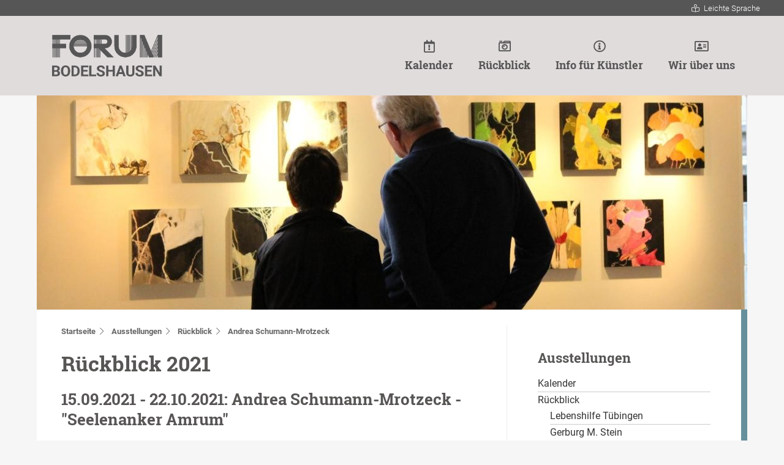

--- FILE ---
content_type: text/html;charset=UTF-8
request_url: https://www.forum-bodelshausen.de/andrea+schumann-mrotzeck
body_size: 7157
content:
<!DOCTYPE HTML>
<html lang="de" dir="ltr">
<head>
<meta charset="UTF-8">
<meta name="viewport" content="width=device-width, initial-scale=1.0">
<meta name="generator" content="dvv-Mastertemplates 24.2.0.1-RELEASE">
<meta name="og:title" content="Andrea Schumann-Mrotzeck">
<meta name="og:image" content="https://www.forum-bodelshausen.de/site/Bodelshausen-Forum/get/documents_E-614112303/bodelshausen/Bodelshausen_Forum_Objekte/Ausstellungen%20Archiv/2021/2021-09-15%20Andrea%20Schumann-Mrotzeck/20210402_193537.jpg">
<meta name="og:image:alt" content="20210402_193537">
<meta name="og:type" content="website">
<meta name="og:locale" content="de">
<meta name="og:url" content="http://www.forum-bodelshausen.de/andrea+schumann-mrotzeck">
<meta name="robots" content="index, follow">
<meta name="google-site-verification" content="f5Pp0HfQLChtP2Axo4ypsfgGVuNEIWlKtkvTAtBmuj8">
<title>Andrea Schumann-Mrotzeck - FORUM Bodelshausen</title>
<link rel="shortcut icon" href="/site/Bodelshausen-Forum/resourceCached/24.2.0/img/favicon.ico">
<link rel='apple-touch-icon' sizes='57x57' href='/site/Bodelshausen-Forum/resourceCached/24.2.0/img/favicon/apple-icon-57x57.png'>
<link rel='apple-touch-icon' sizes='60x60' href='/site/Bodelshausen-Forum/resourceCached/24.2.0/img/favicon/apple-icon-60x60.png'>
<link rel='apple-touch-icon' sizes='72x72' href='/site/Bodelshausen-Forum/resourceCached/24.2.0/img/favicon/apple-icon-72x72.png'>
<link rel='apple-touch-icon' sizes='76x76' href='/site/Bodelshausen-Forum/resourceCached/24.2.0/img/favicon/apple-icon-76x76.png'>
<link rel='apple-touch-icon' sizes='114x114' href='/site/Bodelshausen-Forum/resourceCached/24.2.0/img/favicon/apple-icon-114x114.png'>
<link rel='apple-touch-icon' sizes='120x120' href='/site/Bodelshausen-Forum/resourceCached/24.2.0/img/favicon/apple-icon-120x120.png'>
<link rel='apple-touch-icon' sizes='144x144' href='/site/Bodelshausen-Forum/resourceCached/24.2.0/img/favicon/apple-icon-144x144.png'>
<link rel='apple-touch-icon' sizes='152x152' href='/site/Bodelshausen-Forum/resourceCached/24.2.0/img/favicon/apple-icon-152x152.png'>
<link rel='apple-touch-icon' sizes='180x180' href='/site/Bodelshausen-Forum/resourceCached/24.2.0/img/favicon/apple-icon-180x180.png'>
<link rel='icon' type='image/png' sizes='192x192' href='/site/Bodelshausen-Forum/resourceCached/24.2.0/img/favicon/android-icon-192x192.png'>
<link rel='icon' type='image/png' sizes='32x32' href='/site/Bodelshausen-Forum/resourceCached/24.2.0/img/favicon/favicon-32x32.png'>
<link rel='icon' type='image/png' sizes='96x96' href='/site/Bodelshausen-Forum/resourceCached/24.2.0/img/favicon/favicon-96x96.png'>
<link rel='icon' type='image/png' sizes='16x16' href='/site/Bodelshausen-Forum/resourceCached/24.2.0/img/favicon/favicon-16x16.png'>
<link rel='manifest' href='/site/Bodelshausen-Forum/resourceCached/24.2.0/img/favicon/manifest.json'>
<link href="/common/js/jQuery/external/lightbox/dvv-lightbox-min.css" rel="stylesheet" type="text/css">
<script src="https://www.forum-bodelshausen.de/ccm19os/os19ccm/public/index.php/app.js?apiKey=a417a090979c4a165847002e20ff4cb486feba86b45ffd76&amp;domain=b472367" referrerpolicy="origin"></script>
<script src="/common/js/jQuery/3.6.4/jquery.min.js"></script>
<script src="/common/js/jQuery/external/hoverIntent/jquery.hoverIntent.min.js"></script>
<script src="/common/js/jQuery/external/touchwipe/jquery.touchwipe.min.js"></script>
<script src="/common/js/jQuery/external/superfish/js/superfish.min.js"></script>
<script src="/common/js/jQuery/external/lightbox/dvv-lightbox-min.js"></script>
<script src="/site/Bodelshausen-Forum/resourceCached/24.2.0/mergedScript_de.js"></script>
<script>
jQuery.noConflict();
jQuery(function($) {$("a[data-lightboxgroup^='lightbox']").lightBox();});jQuery.extend(jQuery.fn.lightBox.defaults, {imageBtnPrev: "/site/Bodelshausen-Forum/resourceCached/24.2.0/img/apps/prev.png", imageBtnNext: "/site/Bodelshausen-Forum/resourceCached/24.2.0/img/apps/next.png", imageBtnClose: "/site/Bodelshausen-Forum/resourceCached/24.2.0/img/apps/close.png", maxHeight: "viewport", maxWidth: "viewport"});
</script>
<link href="/site/Bodelshausen-Forum/resourceCached/24.2.0/css/style.css" rel="stylesheet" type="text/css">
<link href="/site/Bodelshausen-Forum/resourceCached/24.2.0/css/support.css" rel="stylesheet" type="text/css">
<link href="/site/Bodelshausen-Forum/resourceCached/24.2.0/css/vendors/mmenu/mmenu.css" rel="stylesheet" type="text/css">
</head>

<body id="node19154078" class="knot_16266358 body_node  Andrea Schumann-Mrotzeck">

        <div id="mm-wrap">

        <div class="l-quick-header">


                    <!-- top-custom.vm start -->
<a role="button" class="mburger mburger--collapse" id="mburger" href="#mobileNav" aria-haspopup="true" aria-expanded="false" aria-controls="mobileNav" aria-label="Navigation">
  <b></b>
  <b></b>
  <b></b>
  <span style="display:none;">Menu</span>
</a>
<header class="l-header" id="js-header">
    <div class="l-header__top-menu">
        <a class="leichtesprache" href="/startseite/leichte+sprache" target="_self">Leichte Sprache</a>
        <div class="contrast-switcher">
     </div><!-- endcontrast-switcher -->
  </div><!-- l-header__top-menu -->
    <div class="l-header__top">
    <div class="l-header__wrapper">
      <div class="l-header__main">

                <div class="l-header__logo">
          <a title="Zur Startseite" href="/startseite">
            <img src="/site/Bodelshausen-Forum/resourceCached/24.2.0/img/logo_mB.png" alt="Startseite">
          </a>
        </div><!-- l-header__logo -->
    <div class="l-header__navigation">
    <div class="l-header__wrapper">
      <div class="l-header__main-navigation">
        <nav id="nav">
          <a id="navigation"></a>
          <div class="main-menu" id="main-menu">
                              <div class="flyerNav" id="my-menu"><ul class="sf-menu sf-arrows nav_16266358 ebene1">
 <li class="nav_16320855 ebene1 child_1"><a href="/startseite/ausstellungen/kalender">Kalender</a></li>
 <li class="nav_16888799 ebene1 hasChild currentParent child_2"><a href="/16888799">Rückblick</a>
  <ul class="nav_16888799 ebene2">
   <li class="nav_21153798 ebene2 child_1"><a href="/lebenshilfe+tuebingen">Lebenshilfe Tübingen </a></li>
   <li class="nav_21153916 ebene2 child_2"><a href="/gerburg+m_+stein">Gerburg M. Stein </a></li>
   <li class="nav_20715382 ebene2 child_3"><a href="/martin+hauser+und+felix+mueller">Martin Hauser und Felix Müller</a></li>
   <li class="nav_19828634 ebene2 child_4"><a href="/marlene+neumann">Marlene Neumann</a></li>
   <li class="nav_20162947 ebene2 child_5"><a href="/minja+lee-glaesser">Minja Lee-Glässer</a></li>
   <li class="nav_19626151 ebene2 child_6"><a href="/ingrid+moehrle">Ingrid Möhrle</a></li>
   <li class="nav_19626115 ebene2 child_7"><a href="/susanne+dohm-sauter">Susanne Dohm-Sauter</a></li>
   <li class="nav_19154078 ebene2 current child_8"><a aria-current="page" class="active" href="/andrea+schumann-mrotzeck">Andrea Schumann-Mrotzeck</a></li>
   <li class="nav_19154064 ebene2 child_9"><a href="/fotoclub+zollernalb">Fotoclub Zollernalb</a></li>
   <li class="nav_18516483 ebene2 child_10"><a href="/gustav+nill">Gustav Nill</a></li>
   <li class="nav_17938484 ebene2 child_11"><a href="/karl+heise">Karl Heise</a></li>
   <li class="nav_17403581 ebene2 child_12"><a href="/wilhelm+f_+gugel">Wilhelm F. Gugel</a></li>
   <li class="nav_17375478 ebene2 child_13"><a href="/illustrationen+karsten+teich">Illustrationen Karsten Teich</a></li>
   <li class="nav_17110169 ebene2 child_14"><a href="/imed+ben+tahar">Imed Ben Tahar</a></li>
   <li class="nav_17110055 ebene2 child_15"><a href="/fotofreunde+ofterdingen">Fotofreunde Ofterdingen</a></li>
   <li class="nav_16888833 ebene2 child_16"><a href="/stefanie+bahlinger">Stefanie Bahlinger</a></li>
   <li class="nav_16912762 ebene2 child_17"><a href="/jan+von+holleben">Jan von Holleben</a></li>
   <li class="nav_16912869 ebene2 child_18"><a href="/berthold+maier">Berthold Maier</a></li>
   <li class="nav_16913003 ebene2 child_19"><a href="/biggi+besemer">Biggi Besemer</a></li>
   <li class="nav_16913049 ebene2 child_20"><a href="/sandra+dieter">Sandra Dieter</a></li>
   <li class="nav_16913102 ebene2 child_21"><a href="/guenther+bayerl">Günther Bayerl</a></li>
   <li class="nav_16913284 ebene2 child_22"><a href="/150+jahre+zollernbahn">150 Jahre Zollernbahn</a></li>
  </ul></li>
 <li class="nav_16806160 ebene1 child_3"><a href="/startseite/ausstellungen/info+fuer+kuenstler">Info für Künstler</a></li>
 <li class="nav_16939203 ebene1 hasChild child_4"><a href="/16939203">Wir über uns</a>
  <ul class="nav_16939203 ebene2">
   <li class="nav_17367818 ebene2 child_23"><a href="/16248582_16266358_16939203_17367818">Team der Bücherei</a></li>
   <li class="nav_16935810 ebene2 child_2"><a href="/16248582_16266358_16939203_16935810">Ehrenamtliche der Bücherei</a></li>
   <li class="nav_16935819 ebene2 child_3"><a href="/16248582_16266358_16939203_16935819">Arbeitskreis Kultur</a></li>
  </ul></li>
</ul></div>
          </div><!--end main-menu -->
          <!--end my-menu -->
        </nav>
      </div><!--end l-header__main-navigation -->
    </div><!--end l-header__wrapper -->
  </div><!--end l-header__navigation -->
      </div><!--end l-header__main -->
    </div><!--end l-header__wrapper -->
  </div><!--end l-header__top -->
 </header>
<!-- top-custom.vm end -->        </div><!-- end l-quick-header -->
						<!-- main-custom.vm start -->
                <div class="l-page__hero">
                        <a id="anker16888802"></a><div class="composedcontent-preset_module block_16888802 Header-Bild" id="cc_16888802"><figure class="basecontent-external-image image resized resizedW1160 resizedH350" id="anker16888803"><div class='image-inner' id='img_16888803'><img alt="Blick auf die Galerie" src="/site/Bodelshausen-Forum/data/16888799/resize/1-2017-05-12%20Ausstellung.jpg?f=%2Fsite%2FBodelshausen-Forum%2Fget%2Fparams_E-2051595738%2F16888803%2F1-2017-05-12%2520Ausstellung.jpg&amp;w=1160&amp;h=350&amp;m=C" title="Blick auf die Galerie"></div></figure>
</div>
                    </div>
        <main class="l-site">
            <div class="l-site__wrapper">

                                <div class="l-site__content">
                    <div class="l-site__title">


                                            </div>
                    <div class="l-site__main ym-clearfix" id="main" role="main">
                                                <div class="content-header"></div>
                                                <div class="c-breadcrumb wayhome noprint">
                             <span class="wayhome">
<span class="nav_16248582"><a href="/startseite">Startseite</a></span>
&nbsp;<span class="nav_16266358"><a href="/startseite/ausstellungen">Ausstellungen</a></span>
&nbsp;<span class="nav_16888799"><a href="/16888799">R&uuml;ckblick</a></span>
&nbsp;<span class="nav_19154078 current"><a aria-current="page" class="active" href="/andrea+schumann-mrotzeck">Andrea Schumann-Mrotzeck</a></span>
</span>

                        </div>
                        <!-- content-custom.vm start -->
<!-- content-inner.vm start -->
<a id="pageTop"></a>
<div class="main-content">
  <section class="l-content" id="content">
    <a id="anker19154082"></a><article class="composedcontent-preset_standardseite block_19154082" id="cc_19154082">
  <h1 class="basecontent-headline" id="anker19154083">Rückblick 2021</h1>

  <h2 class="basecontent-sub-heading" id="anker19154084">15.09.2021 - 22.10.2021: Andrea Schumann-Mrotzeck - &quot;Seelenanker Amrum&quot;</h2>

  <p class="basecontent-line-break-text" id="anker19154086">Die Hechinger Hobbyfotografin Andrea Schumann-Mrotzeck stellte Fotografien in der Bücherei im FORUM aus. Mit ihrer Fotografie möchte sie die Menschen zu einem Perspektivenwechsel inspirieren und das Unscheinbare hervorheben. Sie möchte die Betrachtenden dazu animieren, einmal im Augenblick zu verharren und sich vom Alltag loszulösen. Die Nordseeinsel Amrum nimmt einen besonderen Stellenwert ein. Mindestens einmal im Jahr macht die Hobbyfotografin dort mit ihrer Familie Urlaub und hält die atemberaubende Schönheit der nordischen Insel fest.</p>
<div class="composedcontent-image-gallery imageGallery gallery2cols" id="anker19154103">
  <div class="composedcontent-image-gallery__images">
    <div class="galleryImage">
      <figure class="basecontent-external-image image resized resizedW350 resizedH233" id="anker19154060"><div class='image-inner' id='img_19154060'><a data-caption="caption_19154060" data-lightboxgroup="lightbox[19154103]" href="/site/Bodelshausen-Forum/get/documents_E-614112303/bodelshausen/Bodelshausen_Forum_Objekte/Ausstellungen%20Archiv/2021/2021-09-15%20Andrea%20Schumann-Mrotzeck/20210402_193537.jpg" title="Original-Bild anzeigen"><img alt="20210402_193537" src="/site/Bodelshausen-Forum/data/19154078/resize/20210402_193537.jpg?f=%2Fsite%2FBodelshausen-Forum%2Fget%2Fdocuments_E-614112303%2Fbodelshausen%2FBodelshausen_Forum_Objekte%2FAusstellungen%2520Archiv%2F2021%2F2021-09-15%2520Andrea%2520Schumann-Mrotzeck%2F20210402_193537.jpg&amp;w=350&amp;h=233&amp;m=C"><span class="zoomIcon"></span></a></div></figure>
    </div>
    <div class="galleryImage">
      <figure class="basecontent-external-image image resized resizedW350 resizedH233" id="anker19154062"><div class='image-inner' id='img_19154062'><a data-caption="caption_19154062" data-lightboxgroup="lightbox[19154103]" href="/site/Bodelshausen-Forum/get/documents_E-1908337017/bodelshausen/Bodelshausen_Forum_Objekte/Ausstellungen%20Archiv/2021/2021-09-15%20Andrea%20Schumann-Mrotzeck/IMG_20170728_195821.jpg" title="Original-Bild anzeigen"><img alt="" src="/site/Bodelshausen-Forum/data/19154078/resize/IMG_20170728_195821.jpg?f=%2Fsite%2FBodelshausen-Forum%2Fget%2Fdocuments_E-1908337017%2Fbodelshausen%2FBodelshausen_Forum_Objekte%2FAusstellungen%2520Archiv%2F2021%2F2021-09-15%2520Andrea%2520Schumann-Mrotzeck%2FIMG_20170728_195821.jpg&amp;w=350&amp;h=233&amp;m=C"><span class="zoomIcon"></span></a></div></figure>
    </div>
    <div class="galleryImage">
      <figure class="basecontent-external-image image resized resizedW350 resizedH233" id="anker19154061"><div class='image-inner' id='img_19154061'><a data-caption="caption_19154061" data-lightboxgroup="lightbox[19154103]" href="/site/Bodelshausen-Forum/get/documents_E1983349534/bodelshausen/Bodelshausen_Forum_Objekte/Ausstellungen%20Archiv/2021/2021-09-15%20Andrea%20Schumann-Mrotzeck/IMG_20170807_165102.jpg" title="Original-Bild anzeigen"><img alt="" src="/site/Bodelshausen-Forum/data/19154078/resize/IMG_20170807_165102.jpg?f=%2Fsite%2FBodelshausen-Forum%2Fget%2Fdocuments_E1983349534%2Fbodelshausen%2FBodelshausen_Forum_Objekte%2FAusstellungen%2520Archiv%2F2021%2F2021-09-15%2520Andrea%2520Schumann-Mrotzeck%2FIMG_20170807_165102.jpg&amp;w=350&amp;h=233&amp;m=C"><span class="zoomIcon"></span></a></div></figure>
    </div>
  </div>
</div>
</article>
    <div class="clear"><br></div>
      </section>
</div>
<!-- content-inner.vm end -->
<!-- content-custom.vm end -->
                    </div>
                </div>
                <div class="l-site__sidebar">

                    <div class="sidebar-inner">
                    	 <nav class="sidebar_nav">
                    	 	<h2>
                    		Ausstellungen</h2>
                        <ul class="ym-vlist nav_16266358 ebene2">
 <li class="nav_16320855 ebene2 child_1"><a href="/startseite/ausstellungen/kalender">Kalender</a></li>
 <li class="nav_16888799 ebene2 hasChild currentParent child_2"><a href="/16888799">Rückblick</a>
  <ul class="nav_16888799 ebene3">
   <li class="nav_21153798 ebene3 child_1"><a href="/lebenshilfe+tuebingen">Lebenshilfe Tübingen </a></li>
   <li class="nav_21153916 ebene3 child_2"><a href="/gerburg+m_+stein">Gerburg M. Stein </a></li>
   <li class="nav_20715382 ebene3 child_3"><a href="/martin+hauser+und+felix+mueller">Martin Hauser und Felix Müller</a></li>
   <li class="nav_19828634 ebene3 child_4"><a href="/marlene+neumann">Marlene Neumann</a></li>
   <li class="nav_20162947 ebene3 child_5"><a href="/minja+lee-glaesser">Minja Lee-Glässer</a></li>
   <li class="nav_19626151 ebene3 child_6"><a href="/ingrid+moehrle">Ingrid Möhrle</a></li>
   <li class="nav_19626115 ebene3 child_7"><a href="/susanne+dohm-sauter">Susanne Dohm-Sauter</a></li>
   <li class="nav_19154078 ebene3 current child_8"><a aria-current="page" class="active" href="/andrea+schumann-mrotzeck">Andrea Schumann-Mrotzeck</a></li>
   <li class="nav_19154064 ebene3 child_9"><a href="/fotoclub+zollernalb">Fotoclub Zollernalb</a></li>
   <li class="nav_18516483 ebene3 child_10"><a href="/gustav+nill">Gustav Nill</a></li>
   <li class="nav_17938484 ebene3 child_11"><a href="/karl+heise">Karl Heise</a></li>
   <li class="nav_17403581 ebene3 child_12"><a href="/wilhelm+f_+gugel">Wilhelm F. Gugel</a></li>
   <li class="nav_17375478 ebene3 child_13"><a href="/illustrationen+karsten+teich">Illustrationen Karsten Teich</a></li>
   <li class="nav_17110169 ebene3 child_14"><a href="/imed+ben+tahar">Imed Ben Tahar</a></li>
   <li class="nav_17110055 ebene3 child_15"><a href="/fotofreunde+ofterdingen">Fotofreunde Ofterdingen</a></li>
   <li class="nav_16888833 ebene3 child_16"><a href="/stefanie+bahlinger">Stefanie Bahlinger</a></li>
   <li class="nav_16912762 ebene3 child_17"><a href="/jan+von+holleben">Jan von Holleben</a></li>
   <li class="nav_16912869 ebene3 child_18"><a href="/berthold+maier">Berthold Maier</a></li>
   <li class="nav_16913003 ebene3 child_19"><a href="/biggi+besemer">Biggi Besemer</a></li>
   <li class="nav_16913049 ebene3 child_20"><a href="/sandra+dieter">Sandra Dieter</a></li>
   <li class="nav_16913102 ebene3 child_21"><a href="/guenther+bayerl">Günther Bayerl</a></li>
   <li class="nav_16913284 ebene3 child_22"><a href="/150+jahre+zollernbahn">150 Jahre Zollernbahn</a></li>
  </ul></li>
 <li class="nav_16806160 ebene2 child_3"><a href="/startseite/ausstellungen/info+fuer+kuenstler">Info für Künstler</a></li>
 <li class="nav_16939203 ebene2 hasChild child_4"><a href="/16939203">Wir über uns</a></li>
</ul>
                        </nav>

                                        </div>
                </div>
            </div>
        </main>
<!-- main-custom.vm end -->
            <footer class="l-footer" id="footer">

          <div class="l-footer__navigation">
            <div class="l-footer__navigation-wrapper">
              <div class="basecontent-html-editor" id="anker19291570">
<div class="basecontent-list align-left">
<ul>
<li><a class="httpsLink" href="https://www.forum-bodelshausen.de/startseite/impressum">Impressum</a></li>
<li><a class="httpsLink" href="https://www.forum-bodelshausen.de/startseite/datenschutz">Datenschutz</a></li>
<li><a class="internerLink" href="/,(anker19291570)/startseite/administration/footer-inhalte#anker19291570" onclick="CCM.openWidget();return false;" rel="nofollow">Cookie Einstellungen</a></li>
<li><a class="httpsLink" href="https://www.forum-bodelshausen.de/startseite/barrierefreiheit">Barrierefreiheit</a></li>
<li><a class="httpsLink" href="https://www.forum-bodelshausen.de/site/Bodelshausen-Forum/search/16248582/index.html" rel="external noopener" title="Suche">Suche</a></li>
</ul>
</div>
</div>
            </div>
          </div><!-- end l-footer__navigation -->
          <div class="l-footer__columns">
            <div class="l-footer__column-wrapper">
              <div class="l-footer__column-row">
                <div class="column1">
                  <a title="Zur Startseite" href="/startseite">
                    <img src="/site/Bodelshausen-Forum/resourceCached/24.2.0/img/logo_footer.png" alt="Startseite">
                  </a>
                  <a title="Zur Gemeindeseite" href="https://www.bodelshausen.de">
                    <img src="/site/Bodelshausen-Forum/resourceCached/24.2.0/img/bodelshausen-wappen_solo.png" alt="Wappen Bodelshausen">
                  </a>
              </div><!-- end column1 -->
                <div class="column2">
                  <p class="basecontent-line-break-text" id="anker16268090">Bodelshausen Forum<br>Bachgasse 2<br>72411 Bodelshausen<br><br>Tel. 07471 / 708274<br><span class="align-justify"><a class="mailLink neuFensterLink" href="mailto:forum@bodelshausen.de" target="_blank">forum@bodelshausen.de</a></span><span class="align-justify"><a class="mailLink neuFensterLink" href="mailto:buecherei@bodelshausen.de" target="_blank">buecherei@bodelshausen.de</a></span></p>

                </div><!-- end column2 -->
                <div class="column3">
                  <div class="basecontent-table" id="anker16268098">
  <table class="hide-grid" id="grid_16268098">
    <tbody>
      <tr>
        <td>Montag</td>
        <td>geschlossen</td>
      </tr>
      <tr>
        <td>Dienstag</td>
        <td><span class="align-justify">10 bis 13 Uhr und</span><span class="align-justify">15 bis 18 Uhr</span></td>
      </tr>
      <tr>
        <td>Mittwoch</td>
        <td>15 bis 19 Uhr</td>
      </tr>
      <tr>
        <td>Donnerstag</td>
        <td>15 bis 18 Uhr</td>
      </tr>
      <tr>
        <td>Freitag</td>
        <td>15 bis 18 Uhr</td>
      </tr>
      <tr>
        <td>Samstag</td>
        <td><span class="align-justify">9 bis 13 Uhr</span></td>
      </tr>
    </tbody>
  </table>
</div>
                </div><!-- end column3 -->
                <div class="column4">
                    <p class="basecontent-line-break-text">&copy; 2021 Forum Bodelshausen&nbsp;<br>
                	<span class="poweredby-label"><a class="poweredby-login" href="/auth/index.html?secure=true&amp;url=%2Fandrea+schumann-mrotzeck" title="Login" aria-label="Login" aria-hidden="true">p</a>owered by <a class="poweredby-name" href="https://www.komm.one/cms" target="_blank" title="Internetseite von Komm.ONE">Komm.ONE</a></span>
                	</p>
                </div> <!-- end column4 -->
              </div><!-- end l-footer__column-row -->
            </div><!-- end l-footer__column-wrapper -->
          </div><!-- end l-footer__columns -->
      </footer><!-- end l-footer -->
  </div><!-- end mm-wrap -->
<div class="mobileNav" id="mobileNav"><ul class="mobilemenu">
 <li class="currentParent"><a href="/startseite/ausstellungen">Ausstellungen</a>
  <ul>
   <li><a href="/startseite/ausstellungen/kalender">Kalender</a></li>
   <li class="currentParent"><a href="/16888799">Rückblick</a>
    <ul>
     <li><a href="/lebenshilfe+tuebingen">Lebenshilfe Tübingen </a></li>
     <li><a href="/gerburg+m_+stein">Gerburg M. Stein </a></li>
     <li><a href="/martin+hauser+und+felix+mueller">Martin Hauser und Felix Müller</a></li>
     <li><a href="/marlene+neumann">Marlene Neumann</a></li>
     <li><a href="/minja+lee-glaesser">Minja Lee-Glässer</a></li>
     <li><a href="/ingrid+moehrle">Ingrid Möhrle</a></li>
     <li><a href="/susanne+dohm-sauter">Susanne Dohm-Sauter</a></li>
     <li class="current"><a aria-current="page" class="active" href="/andrea+schumann-mrotzeck">Andrea Schumann-Mrotzeck</a></li>
     <li><a href="/fotoclub+zollernalb">Fotoclub Zollernalb</a></li>
     <li><a href="/gustav+nill">Gustav Nill</a></li>
     <li><a href="/karl+heise">Karl Heise</a></li>
     <li><a href="/wilhelm+f_+gugel">Wilhelm F. Gugel</a></li>
     <li><a href="/illustrationen+karsten+teich">Illustrationen Karsten Teich</a></li>
     <li><a href="/imed+ben+tahar">Imed Ben Tahar</a></li>
     <li><a href="/fotofreunde+ofterdingen">Fotofreunde Ofterdingen</a></li>
     <li><a href="/stefanie+bahlinger">Stefanie Bahlinger</a></li>
     <li><a href="/jan+von+holleben">Jan von Holleben</a></li>
     <li><a href="/berthold+maier">Berthold Maier</a></li>
     <li><a href="/biggi+besemer">Biggi Besemer</a></li>
     <li><a href="/sandra+dieter">Sandra Dieter</a></li>
     <li><a href="/guenther+bayerl">Günther Bayerl</a></li>
     <li><a href="/150+jahre+zollernbahn">150 Jahre Zollernbahn</a></li>
    </ul></li>
   <li><a href="/startseite/ausstellungen/info+fuer+kuenstler">Info für Künstler</a></li>
   <li><a href="/16939203">Wir über uns</a>
    <ul>
     <li><a href="/16248582_16266358_16939203_17367818">Team der Bücherei</a></li>
     <li><a href="/16248582_16266358_16939203_16935810">Ehrenamtliche der Bücherei</a></li>
     <li><a href="/16248582_16266358_16939203_16935819">Arbeitskreis Kultur</a></li>
    </ul></li>
  </ul></li>
 <li><a href="/startseite/buecherei">Bücherei</a>
  <ul>
   <li><a href="/startseite/buecherei/medien">Medien</a>
    <ul>
     <li><a href="/startseite/buecherei/medien/mediensuche">Mediensuche</a>
      <ul>
       <li><a href="/startseite/buecherei/medien/mediensuche/web+opac">Web OPAC</a></li>
       <li><a href="/startseite/buecherei/medien/mediensuche/der+mobile+katalog">Der mobile Katalog</a></li>
       <li><a href="/startseite/buecherei/medien/mediensuche/eausleihe+neckar-alb">eAusleihe Neckar-Alb</a></li>
      </ul></li>
     <li><a href="/startseite/buecherei/medien/abteilungen">Abteilungen</a>
      <ul>
       <li><a href="/startseite/buecherei/medien/abteilungen/buecher">Bücher</a></li>
       <li><a href="/startseite/buecherei/medien/abteilungen/hoeren">Hören</a></li>
       <li><a href="/startseite/buecherei/medien/abteilungen/dvd">DVD</a></li>
       <li><a href="/startseite/buecherei/medien/abteilungen/spiele">Spiele</a></li>
       <li><a href="/startseite/buecherei/medien/abteilungen/zeitschriften">Zeitschriften</a></li>
       <li><a href="/startseite/buecherei/medien/abteilungen/cafe">Café</a></li>
       <li><a href="/startseite/buecherei/medien/abteilungen/lernen">Lernen</a></li>
       <li><a href="/startseite/buecherei/medien/abteilungen/spielecke">Spielecke</a></li>
      </ul></li>
     <li><a href="/startseite/buecherei/medien/anschaffungswunsch">Anschaffungswunsch</a></li>
     <li><a href="/startseite/buecherei/medien/neuerwerbungen">Neuerwerbungen</a>
      <ul>
       <li><a href="/startseite/buecherei/medien/neuerwerbungen/belletristik">Belletristik</a></li>
       <li><a href="/startseite/buecherei/medien/neuerwerbungen/krimis_thriller">Krimis/Thriller</a></li>
       <li><a href="/startseite/buecherei/medien/neuerwerbungen/sachbuecher">Sachbücher</a></li>
       <li><a href="/startseite/buecherei/medien/neuerwerbungen/hoerbuecher">Hörbücher</a></li>
       <li><a href="/16806402">DVD</a></li>
       <li><a href="/startseite/buecherei/medien/neuerwerbungen/spiegel-bestseller">Spiegel-Bestseller</a></li>
      </ul></li>
     <li><a href="/startseite/buecherei/medien/digitale+medien">Digitale Medien</a>
      <ul>
       <li><a href="/16320853">eAusleihe Neckar-Alb</a></li>
       <li><a href="/startseite/buecherei/medien/digitale+medien/ecircle">eCircle</a></li>
       <li><a href="/19464671">Filmfriend</a></li>
      </ul></li>
     <li><a href="/startseite/buecherei/medien/buchempfehlungen">Buchempfehlungen</a></li>
    </ul></li>
   <li><a href="/16321050">Veranstaltungen</a>
    <ul>
     <li><a href="/lesegaerten">Lesegärten</a></li>
     <li><a href="/16849468">HEISS AUF LESEN</a></li>
     <li><a href="/frederick+tag">Frederick Tag</a></li>
     <li><a href="/16920234">Vorlesewettbewerb</a></li>
    </ul></li>
   <li><a href="/startseite/buecherei/service">Service</a>
    <ul>
     <li><a href="/startseite/buecherei/service/anmeldung">Anmeldung</a></li>
     <li><a href="/startseite/buecherei/service/ausleihe+und+leihfristen">Ausleihe und Leihfristen</a>
      <ul>
       <li><a href="/startseite/buecherei/service/ausleihe+und+leihfristen/erinnerungsmail">Erinnerungsmail</a></li>
       <li><a href="/startseite/buecherei/service/ausleihe+und+leihfristen/verlaengerung">Verlängerung</a></li>
       <li><a href="/startseite/buecherei/service/ausleihe+und+leihfristen/medien+vorbestellen">Medien vorbestellen</a></li>
      </ul></li>
     <li><a href="/startseite/buecherei/service/technische+ausstattung">Technische Ausstattung</a></li>
     <li><a href="/16423989">Anschaffungswunsch</a></li>
     <li><a href="/startseite/buecherei/service/benutzungsordnung">Benutzungsordnung</a></li>
     <li><a href="/startseite/buecherei/service/barrierefreiheit+und+teilhabe">Barrierefreiheit und Teilhabe</a>
      <ul>
       <li><a href="/startseite/buecherei/service/barrierefreiheit+und+teilhabe/leitfaden+buecherei+in+leichter+sprache">Leitfaden Bücherei in leichter Sprache</a></li>
       <li><a href="/startseite/buecherei/service/barrierefreiheit+und+teilhabe/animationsfilm+ohne+worte">Animationsfilm ohne Worte</a></li>
      </ul></li>
     <li><a href="/startseite/buecherei/service/interkulturell">Interkulturell</a></li>
     <li><a href="/startseite/buecherei/service/lesecafe">Lesecafé</a></li>
     <li><a href="/startseite/buecherei/service/fuehrungen">Führungen</a></li>
     <li><a href="/startseite/buecherei/service/oeffentlicher+buecherschrank">Öffentlicher Bücherschrank</a></li>
     <li><a href="/startseite/buecherei/service/buchclub+im+forum">Buchclub im FORUM</a></li>
    </ul></li>
   <li><a href="/startseite/buecherei/lesefoerderung">Leseförderung</a>
    <ul>
     <li><a href="/startseite/buecherei/lesefoerderung/kooperation+kita+und+schule">Kooperation Kita und Schule</a></li>
     <li><a href="/startseite/buecherei/lesefoerderung/bibfit">BibFit</a></li>
     <li><a href="/startseite/buecherei/lesefoerderung/heiss+auf+lesen">HEISS AUF LESEN</a></li>
     <li><a href="/16805402">Vorlesewettbewerb</a></li>
     <li><a href="/16878233">Medienrucksäcke</a></li>
     <li><a href="/startseite/buecherei/lesefoerderung/lesekoffer">Lesekoffer</a></li>
     <li><a href="/startseite/buecherei/lesefoerderung/bilderbuchkino">Bilderbuchkino</a></li>
     <li><a href="/startseite/buecherei/lesefoerderung/mehrsprachige+bilderbuecher">Mehrsprachige Kinderbücher</a></li>
    </ul></li>
   <li><a href="/startseite/buecherei/kinder+_+jugend">Kinder &amp; Jugend</a>
    <ul>
     <li><a href="/startseite/buecherei/kinder+_+jugend/kinderseite">Kinderseite</a>
      <ul>
       <li><a href="/startseite/buecherei/kinder+_+jugend/kinderseite/oeffnungszeiten">Öffnungszeiten</a></li>
       <li><a href="/startseite/buecherei/kinder+_+jugend/kinderseite/cds+und+tonies">CDs und Tonies</a></li>
       <li><a href="/startseite/buecherei/kinder+_+jugend/kinderseite/suchspiel">Suchspiel</a></li>
       <li><a href="/startseite/buecherei/kinder+_+jugend/kinderseite/was+ist+eine+buecherei">Was ist eine Bücherei</a></li>
       <li><a href="/startseite/buecherei/kinder+_+jugend/kinderseite/filme">Filme</a></li>
       <li><a href="/17198272">Bücher</a></li>
       <li><a href="/17198472">Spiele</a></li>
       <li><a href="/startseite/buecherei/kinder+_+jugend/kinderseite/etwas+ausleihen">etwas ausleihen</a></li>
       <li><a href="/startseite/buecherei/kinder+_+jugend/kinderseite/regeln">Regeln</a></li>
      </ul></li>
     <li><a href="/startseite/buecherei/kinder+_+jugend/jugendseite">Jugendseite</a>
      <ul>
       <li><a href="/17193114">Neuerwerbungen</a></li>
       <li><a href="/startseite/buecherei/kinder+_+jugend/jugendseite/lernen+in+der+buecherei">Lernen in der Bücherei</a></li>
       <li><a href="/17196117">Surftipps</a></li>
       <li><a href="/startseite/buecherei/kinder+_+jugend/jugendseite/neues+treffen+buchclub">Neues Treffen Buchclub</a></li>
      </ul></li>
     <li><a href="/startseite/buecherei/kinder+_+jugend/bastelseite">Bastelseite</a></li>
     <li><a href="/startseite/buecherei/kinder+_+jugend/bibliotheksfilm+ohne+sprache">Bibliotheksfilm ohne Sprache</a></li>
     <li><a href="/startseite/buecherei/kinder+_+jugend/was+steht+wo_">Was steht wo?</a></li>
     <li><a href="/startseite/buecherei/kinder+_+jugend/medienrucksaecke">Medienrucksäcke</a></li>
     <li><a href="/16847781">Neuerwerbungen</a>
      <ul>
       <li><a href="/bilderbuecher">Bilderbücher</a></li>
       <li><a href="/6+bis+8+jahre">6 bis 8 Jahre</a></li>
       <li><a href="/9+bis+12+jahre">9 bis 12 Jahre</a></li>
       <li><a href="/cds_+tonies+_+filme">CDs, Tonies &amp; Filme</a></li>
       <li><a href="/wissensbuecher">Wissensbücher</a></li>
       <li><a href="/16847838">Spiele</a></li>
      </ul></li>
     <li><a href="/startseite/buecherei/kinder+_+jugend/tonies">Tonies</a></li>
     <li><a href="/startseite/buecherei/kinder+_+jugend/tiptoi">TipToi</a></li>
     <li><a href="/startseite/buecherei/kinder+_+jugend/mehrsprachige+kinderbuecher">Mehrsprachige Kinderbücher</a></li>
     <li><a href="/16888891">Spielecke</a></li>
     <li><a href="/startseite/buecherei/kinder+_+jugend/sicher+im+netz">Sicher im Netz</a></li>
     <li><a href="/startseite/buecherei/kinder+_+jugend/surftipps">Surftipps</a></li>
    </ul></li>
   <li><a href="/startseite/buecherei/wir+ueber+uns">Wir über uns</a>
    <ul>
     <li><a href="/startseite/buecherei/wir+ueber+uns/team+der+buecherei">Team der Bücherei</a></li>
     <li><a href="/startseite/buecherei/wir+ueber+uns/ehrenamtliche+der+buecherei">Ehrenamtliche der Bücherei</a></li>
     <li><a href="/startseite/buecherei/wir+ueber+uns/arbeitskreis+kultur">Arbeitskreis Kultur</a></li>
    </ul></li>
  </ul></li>
 <li><a href="/startseite/veranstaltungen">Veranstaltungen</a>
  <ul>
   <li><a href="/startseite/veranstaltungen/aktuelles+_+kalender"> Kalender</a></li>
   <li><a href="/startseite/veranstaltungen/veranstaltungsreihen">Veranstaltungsreihen</a>
    <ul>
     <li><a href="/16805814">Lesegärten</a></li>
     <li><a href="/startseite/veranstaltungen/veranstaltungsreihen/konzertreihe+_befluegelt_">Konzertreihe „Beflügelt"</a></li>
     <li><a href="/startseite/veranstaltungen/veranstaltungsreihen/sommerkino">Sommerkino </a></li>
     <li><a href="/startseite/veranstaltungen/veranstaltungsreihen/film+im+forum">Film im FORUM </a></li>
    </ul></li>
   <li><a href="/startseite/veranstaltungen/raeumlichkeiten">Räumlichkeiten</a></li>
   <li><a href="/16939204">Wir über uns</a>
    <ul>
     <li><a href="/16248582_16274826_16939204_17367818">Team der Bücherei</a></li>
     <li><a href="/16248582_16274826_16939204_16935810">Ehrenamtliche der Bücherei</a></li>
     <li><a href="/16248582_16274826_16939204_16935819">Arbeitskreis Kultur</a></li>
    </ul></li>
  </ul></li>
</ul></div>
<script src="/site/Bodelshausen-Forum/data/19154078/tracking/tracking.js"></script>
<script async defer src="https://statistik.kdrs.de/piwik.js"></script>
<noscript><img alt="" src="https://statistik.kdrs.de/piwik.php?idsite=352&amp;action_name=Ausstellungen%20/xn--%20Rckblick%20-jsb/%20Andrea%20Schumann-Mrotzeck%2019154078"></noscript>
    <a href="#0" class="cd-top">Top</a>
<!--Functions, MMenu und IE polyfills -->
<script type="module" src="/site/Bodelshausen-Forum/resourceCached/24.2.0/js/vendors/mmenu/dist/mmenu.js"></script>
<script src="/site/Bodelshausen-Forum/resourceCached/24.2.0/js/functions.js"></script>
</body>
</html>
<!--
  copyright Komm.ONE
  node       16248582/16266358/16888799/19154078 Andrea Schumann Mrotzeck
  locale     de Deutsch
  server     aipcms7_i1rrzscms24p-n1
  duration   308 ms
-->


--- FILE ---
content_type: text/css;charset=UTF-8
request_url: https://www.forum-bodelshausen.de/site/Bodelshausen-Forum/resourceCached/24.2.0/css/support.css
body_size: 1471
content:
/* ----------------------------------------------------------------------------- */
/* Diese Datei enthält CSS Angaben die nicht über SASS kompiliert werden.
/* ----------------------------------------------------------------------------- */


.knot_16266358 .l-site {border-color: #65909c;} 
.knot_16267133 .l-site {border-color: #a5544e;} 

.home .l-site { border: 0px;}

 


.l-header__main-navigation .sf-menu > li > a {
   font-family: "Roboto Slab"; color: #000; 
}
.l-header__main-navigation .sf-menu > li:hover a { color: #fff;}


.l-header__main-navigation .sf-menu > li  { text-align: center;}
.l-header__main-navigation .sf-menu > li  ul li { text-align: left;}
.l-header__main-navigation .sf-menu > li a:before { font-family: "Font Awesome 5 Pro"; display: block; font-size: 20px; font-weight: 500;}

.l-header__main-navigation .sf-menu > li.ebene1 >  a[href*="aktuelles"]:before { content:"\f334";}
.l-header__main-navigation .sf-menu > li.ebene1 >  a[href*="raeumlichkeiten"]:before { content:"\f5fd";}
.l-header__main-navigation .sf-menu > li.ebene1 >  a[href*="formulare"]:before { content:"\f15c";}
.l-header__main-navigation .sf-menu > li.ebene1 >  a[href*="16888799"]:before { content:"\f083";}
.l-header__main-navigation .sf-menu > li.ebene1 >  a[href*="veranstaltungsreihen"]:before { content:"\f073";}
.l-header__main-navigation .sf-menu > li.ebene1 >  a[href*="rueckblick"]:before { content:"\f083";}


.l-header__main-navigation .sf-menu > li.ebene1 >  a[href*="ausstellungen"]:before { content:"\f03e";}
.l-header__main-navigation .sf-menu > li.ebene1 >  a[href*="veranstaltungen"]:before { content:"\f334";}
.l-header__main-navigation .sf-menu > li.ebene1 >  a[href*="buecherei"]:before { content:"\f5db";}

.l-header__main-navigation .sf-menu > li.ebene1 > a[href*="medien"]:before { content:"\f025";}
.l-header__main-navigation .sf-menu > li.ebene1 > a[href*="16321050"]:before { content:"\f334";}
.l-header__main-navigation .sf-menu > li.ebene1 > a[href*="service"]:before { content:"\f05a";}
.l-header__main-navigation .sf-menu > li.ebene1 > a[href*="lesefoerderung"]:before { content:"\f500";}
.l-header__main-navigation .sf-menu > li.ebene1 > a[href*="kinder"]:before { content:"\f1ae";}
.l-header__main-navigation .sf-menu > li.ebene1 > a[href*="wir"]:before { content:"\f2bb";}
.l-header__main-navigation .sf-menu > li.ebene1 > a[href*="16939204"]:before { content:"\f2bb";}
.l-header__main-navigation .sf-menu > li.ebene1 > a[href*="16939203"]:before { content:"\f2bb";}


.l-header__main-navigation .sf-menu > li.ebene1 > a[href*="kalender"]:before { content:"\f334";}
.l-header__main-navigation .sf-menu > li.ebene1 > a[href*="bildergalerie"]:before { content:"\f083";}
.l-header__main-navigation .sf-menu > li.ebene1 > a[href*="region"]:before { content:"\f59f";}
.l-header__main-navigation .sf-menu > li.ebene1 > a[href*="pressespiegel"]:before { content:"\f1ea";}
.l-header__main-navigation .sf-menu > li.ebene1 > a[href*="kuenstler"]:before { content:"\f05a";}

.l-page__hero .bx-wrapper { margin-bottom: 0px;}

.basecontent-dynamic-content .date { display: none;}
.basecontent-dynamic-content .element { display: none;}
.basecontent-dynamic-content.Abteilungen { display: flex; flex-wrap: wrap; justify-content: space-between;  align-items: center;}

.basecontent-dynamic-content.Abteilungen > article { flex-basis: 48%; height: 200px; display: flex;  justify-content: center;  align-items: center; background: #f6f6f6; margin-bottom: 20px; border-right:  2px solid #ccc; border-bottom: 2px solid #cccc}
.basecontent-dynamic-content.Abteilungen > article .title { text-align: center; width: 100%;
    height: 100%;
    display: flex;
    justify-content: center;
    align-items: center; font-family: "Roboto Slab", serif; font-size: 200%; padding: 0px 20px;
}

.basecontent-dynamic-content.Abteilungen > article .title a { text-align: center; width: 100%;
    height: 100%;
    display: flex;
    justify-content: center;
    align-items: center;
flex-direction: column;
}

.KinderFarbsystem p { line-height: 1.2rem;}

.KinderFarbsystem h2 { margin-top: 25px;}
.KinderFarbsystem h2:after { content:"O"; color: transparent; margin-left: 20px; border-radius: 20px; display: inline-block; width: 35px;}
.KinderFarbsystem .pinkerPunkt h2:after { background-color: #f071be; }
.KinderFarbsystem .gruenerPunkt h2:after { background-color: green; }
.KinderFarbsystem .orangenerPunkt h2:after { background-color: orange; }
.KinderFarbsystem .roterPunkt h2:after { background-color: red; }
.KinderFarbsystem .blauerPunkt h2:after { background-color: blue; }
.KinderFarbsystem .weisserPunkt h2:after { background-color: #fff; border: 1px solid #000; }
.KinderFarbsystem .gruenerPunkt.Klein h2:after { background-color: green; width: 30px; height: 30px; position: relative; top: 2px;}
.KinderFarbsystem .gruenerPunkt.Klein.Zwei h2 { display: inline-block;}
.KinderFarbsystem .gruenerPunkt.Klein.Zwei h2:after { background-color: green; width: 30px; height: 30px; position: relative; top: 5px;}
.KinderFarbsystem .gruenerPunkt.Klein.Zwei .boxChild:nth-child(1):after { content:"O"; color: transparent; display: inline-block; border-radius: 20px; width: 40px; background-color: green; width: 30px; height: 30px; position: relative; top: -3px;}

.KinderFarbsystem .hoerbuecher { position: relative;}
.KinderFarbsystem .hoerbuecher p { line-height: 1.6rem;}
.KinderFarbsystem .hoerbuecher span { display: inline-block; width: 200px;}
.KinderFarbsystem .hoerbuecher .primary1:after { content: ""; background-color: red; width: 50px; height: 20px; position: relative; float: right; display: inline-block; border-radius: 7px;} 
.KinderFarbsystem .hoerbuecher .primary2:after { content: ""; background-color: blue; width: 50px; height: 20px; position: relative;   float: right; display: inline-block; border-radius: 7px; }
.KinderFarbsystem .hoerbuecher .primary3:after { content: ""; background-color: green; width: 50px; height: 20px; position: relative;  float: right;  display: inline-block; border-radius: 7px;}


.KinderFarbsystem .spiele { position: relative;}
.KinderFarbsystem .spiele p { line-height: 1.6rem;}
.KinderFarbsystem .spiele span { display: inline-block; width: 100px;}
.KinderFarbsystem .spiele .primary1:after { content: ""; background-color: #fff; border: 1px solid #000; width: 50px; height: 20px; position: relative; float: right; display: inline-block; border-radius: 7px;} 
.KinderFarbsystem .spiele .primary2:after { content: ""; background-color: red; width: 50px; height: 20px; position: relative;   float: right; display: inline-block; border-radius: 7px; }
.KinderFarbsystem .spiele .primary3:after { content: ""; background-color: #F739E0; width: 50px; height: 20px; position: relative;  float: right;  display: inline-block; border-radius: 7px;}

.KinderFarbsystem .dvds { position: relative;}
.KinderFarbsystem .dvds p { line-height: 1.6rem;}
.KinderFarbsystem .dvds span { display: inline-block; width: 100px;}
.KinderFarbsystem .dvds .primary2:after { content: ""; background-color: red; width: 50px; height: 20px; position: relative;   float: right; display: inline-block; border-radius: 7px; }


#node16320677 .basecontent-dynamic-content a[href*="buecher.html"]:before { content:"\f5db"; display: block;}
#node16320677 .basecontent-dynamic-content a[href*="hoeren.html"]:before { content:"\f58f"; display: block;}
#node16320677 .basecontent-dynamic-content a[href*="dvd.html"]:before { content:"\f008"; display: block;}
#node16320677 .basecontent-dynamic-content a[href*="spiele.html"]:before { content:"\f11b"; display: block;}
#node16320677 .basecontent-dynamic-content a[href*="zeitschriften.html"]:before { content:"\f1ea"; display: block;}
#node16320677 .basecontent-dynamic-content a[href*="cafe.html"]:before { content:"\f0f4"; display: block;}
#node16320677 .basecontent-dynamic-content a[href*="lernen.html"]:before { content:"\f51c"; display: block;}
#node16320677 .basecontent-dynamic-content a[href*="spielen.html"]:before { content:"\f412"; display: block;}


#node16320738 .basecontent-dynamic-content a[href*="belletristik.html"]:before { content:"\f5da"; display: block;}
#node16320738 .basecontent-dynamic-content a[href*="hoerbuecher.html"]:before { content:"\f58f"; display: block;}
#node16320738 .basecontent-dynamic-content a[href*="16806402.html"]:before { content:"\f008"; display: block;}
#node16320738 .basecontent-dynamic-content a[href*="krimis_thriller.html"]:before { content:"\f5db"; display: block;}
#node16320738 .basecontent-dynamic-content a[href*="sachbuecher.html"]:before { content:"\f7e8"; display: block;}
#node16320738 .basecontent-dynamic-content a[href*="cafe.html"]:before { content:"\f0f4"; display: block;}
#node16320738 .basecontent-dynamic-content a[href*="lernen.html"]:before { content:"\f51c"; display: block;}
#node16320738 .basecontent-dynamic-content a[href*="spielen.html"]:before { content:"\f412"; display: block;}

#node16847784 .basecontent-dynamic-content a[href*="bilderbuecher.html"]:before { content:"\f03e"; display: block;}
#node16847784 .basecontent-dynamic-content a[href*="cds+_+tonies.html"]:before { content:"\f51f"; display: block;}
#node16847784 .basecontent-dynamic-content a[href*="wissensbuecher.html"]:before { content:"\f7e8"; display: block;}
#node16847784 .basecontent-dynamic-content a[href*="6+bis+8+jahre.html"]:before { content:"\f1ae"; display: block;}
#node16847784 .basecontent-dynamic-content a[href*="9+bis+12+jahre.html"]:before { content:"\f1ae"; display: block;}
#node16847784 .basecontent-dynamic-content a[href*="cafe.html"]:before { content:"\f0f4"; display: block;}
#node16847784 .basecontent-dynamic-content a[href*="lernen.html"]:before { content:"\f51c"; display: block;}
#node16847784 .basecontent-dynamic-content a[href*="16847838.html"]:before { content:"\f11b"; display: block;}


body.contrast_BW footer .column2 { background: none;}
body.contrast_BW footer .column3 { background: none;}



#node16447595 .sidebar_nav { display: none;}
#node16447601 .sidebar_nav { display: none;}
#node16934753 .sidebar_nav { display: none;}
#node16447610 .sidebar_nav { display: none;}


iframe  { border: 0; max-width: 100%;}

/*footer Links mit Cookie Link als html */
.l-footer .basecontent-html-editor .httpsLink:hover {color:#fff;}

--- FILE ---
content_type: text/css
request_url: https://www.forum-bodelshausen.de/site/Bodelshausen-Forum/resourceCached/24.2.0/css/vendors/mmenu/mmenu.css
body_size: 2663
content:
/*! mmenu.js mmenujs.com Copyright (c) Fred Heusschen www.frebsite.nl License: CC-BY-NC-4.0 http://creativecommons.org/licenses/by-nc/4.0/ */
:root { --mm-line-height: 20px; --mm-listitem-size: 44px; --mm-navbar-size: 44px; --mm-offset-top: 0; --mm-offset-right: 0; --mm-offset-bottom: 0; --mm-offset-left: 0; --mm-color-border: rgba(0, 0, 0, 0.1); --mm-color-button: rgba(0, 0, 0, 0.3); --mm-color-text: rgba(0, 0, 0, 0.75); --mm-color-text-dimmed: rgba(0, 0, 0, 0.3); --mm-color-background: #f3f3f3; --mm-color-background-highlight: rgba(0, 0, 0, 0.05); --mm-color-background-emphasis: rgba(255, 255, 255, 0.4); --mm-shadow: 0 0 10px rgba(0, 0, 0, 0.3); }

.mm-hidden { display: none !important; }

.mm-wrapper { overflow-x: hidden; position: relative; }

.mm-menu { background: var(--mm-color-background); border-color: var(--mm-color-border); color: var(--mm-color-text); line-height: var(--mm-line-height); -webkit-tap-highlight-color: var(--mm-color-background-emphasis); display: flex; flex-direction: column; box-sizing: border-box; padding: 0; margin: 0; position: absolute; top: var(--mm-offset-top); right: var(--mm-offset-right); bottom: var(--mm-offset-bottom); left: var(--mm-offset-left); z-index: 0; -webkit-font-smoothing: antialiased; -moz-osx-font-smoothing: grayscale; }

.mm-menu a, .mm-menu a:link, .mm-menu a:active, .mm-menu a:visited, .mm-menu a:hover { color: inherit; text-decoration: none; }

[dir="rtl"] .mm-menu { direction: rtl; }

.mm-panel { background: var(--mm-color-background); border-color: var(--mm-color-border); color: var(--mm-color-text); -webkit-overflow-scrolling: touch; overflow: scroll; overflow-x: hidden; overflow-y: auto; box-sizing: border-box; width: 100%; transform: translate3d(100%, 0, 0); transition: transform 0.4s ease; }

.mm-panel:not(.mm-hidden) { display: block; }

.mm-panel:after { content: ''; display: block; height: 20px; }

.mm-panel_opened { z-index: 1; transform: translate3d(0%, 0, 0); }

.mm-panel_opened-parent { transform: translate3d(-30%, 0, 0); }

.mm-panel_highest { z-index: 2; }

.mm-panel_noanimation { transition: none !important; }

.mm-panel_noanimation.mm-panel_opened-parent { transform: translate3d(0, 0, 0); }

.mm-panel__content { padding: 20px; }

.mm-panels { background: var(--mm-color-background); border-color: var(--mm-color-border); color: var(--mm-color-text); position: relative; height: 100%; flex-grow: 1; overflow: hidden; }

.mm-panels > .mm-panel { position: absolute; left: 0; right: 0; top: 0; bottom: 0; z-index: 0; }

[dir="rtl"] .mm-panel:not(.mm-panel_opened) { transform: translate3d(-100%, 0, 0); }

[dir="rtl"] .mm-panel.mm-panel_opened-parent { transform: translate3d(30%, 0, 0); }

.mm-listitem_vertical > .mm-panel { transform: none !important; display: none; width: 100%; padding: 10px 0 10px 10px; }

.mm-listitem_vertical > .mm-panel:before, .mm-listitem_vertical > .mm-panel:after { content: none; display: none; }

.mm-listitem_opened > .mm-panel { display: block; }

.mm-listitem_vertical > .mm-listitem__btn { height: 44px; height: var(--mm-listitem-size); bottom: auto; }

.mm-listitem_vertical .mm-listitem:last-child:after { border-color: transparent; }

.mm-listitem_opened > .mm-listitem__btn:after { transform: rotate(225deg); right: 19px; }

.mm-btn { box-sizing: border-box; width: 44px; flex-shrink: 0; padding: 0; }

.mm-btn:before, .mm-btn:after { border-color: var(--mm-color-button); border-width: 2px; border-style: solid; }

.mm-btn_next:after, .mm-btn_prev:before { content: ''; border-bottom: none; border-right: none; box-sizing: content-box; display: block; width: 8px; height: 8px; margin: auto; position: absolute; top: 0; bottom: 0; }

.mm-btn_prev:before { transform: rotate(-45deg); left: 23px; right: auto; }

.mm-btn_next:after { transform: rotate(135deg); right: 23px; left: auto; }

.mm-btn_close:before, .mm-btn_close:after { content: ''; box-sizing: content-box; display: block; width: 5px; height: 5px; margin: auto; position: absolute; top: 0; bottom: 0; transform: rotate(-45deg); }

.mm-btn_close:before { border-right: none; border-bottom: none; right: 18px; }

.mm-btn_close:after { border-left: none; border-top: none; right: 25px; }

[dir="rtl"] .mm-btn_next:after { transform: rotate(-45deg); left: 23px; right: auto; }

[dir="rtl"] .mm-btn_prev:before { transform: rotate(135deg); right: 23px; left: auto; }

[dir="rtl"] .mm-btn_close:before, [dir="rtl"] .mm-btn_close:after { right: auto; }

[dir="rtl"] .mm-btn_close:before { left: 25px; }

[dir="rtl"] .mm-btn_close:after { left: 18px; }

.mm-navbar { background: var(--mm-color-background); border-color: var(--mm-color-border); color: var(--mm-color-text-dimmed); border-bottom-width: 1px; border-bottom-style: solid; display: flex; flex-wrap: wrap; opacity: 1; transition: opacity 0.4s ease; }

.mm-navbar > * { box-sizing: border-box; display: block; min-height: var(--mm-navbar-size); padding: calc((var(--mm-navbar-size) - var(--mm-line-height)) * 0.5); padding-left: 0; padding-right: 0; }

.mm-navbar a, .mm-navbar a:hover { text-decoration: none; }

.mm-navbar__title { text-overflow: ellipsis; white-space: nowrap; overflow: hidden; flex-grow: 1; padding-left: 20px; }

.mm-navbar__btn { position: relative; }

.mm-navbar__btn:not(.mm-hidden) + .mm-navbar__title { padding-left: 0; }

[dir='rtl'] .mm-navbar { flex-direction: row-reverse; }

.mm-listview { list-style: none; display: block; padding: 0; margin: 0; }

.mm-listitem { color: var(--mm-color-text); border-color: var(--mm-color-border); list-style: none; display: block; padding: 0; margin: 0; position: relative; display: flex; flex-wrap: wrap; }

.mm-listitem:after { content: ''; border-color: inherit; border-bottom-width: 1px; border-bottom-style: solid; display: block; position: absolute; left: 20px; right: 0; bottom: 0; }

.mm-listitem a, .mm-listitem a:hover { text-decoration: none; }

.mm-listitem__btn, .mm-listitem__text { color: inherit; display: block; padding: calc((var(--mm-listitem-size) - var(--mm-line-height)) / 2); padding-left: 0; padding-right: 0; }

.mm-listitem__text { text-overflow: ellipsis; white-space: nowrap; overflow: hidden; padding-left: 20px; padding-right: 10px; flex-grow: 1; flex-basis: 10%; }

.mm-listitem__btn { background: rgba(3, 2, 1, 0); border-color: inherit; width: auto; padding-right: 54px; position: relative; }

.mm-listitem__btn:not(.mm-listitem__text) { border-left-width: 1px; border-left-style: solid; }

.mm-listitem_selected > .mm-listitem__text { background: var(--mm-color-background-emphasis); }

.mm-listitem_opened > .mm-listitem__btn, .mm-listitem_opened > .mm-panel { background: var(--mm-color-background-highlight); }

[dir="rtl"] .mm-listitem:after { left: 0; right: 20px; }

[dir="rtl"] .mm-listitem__text { padding-left: 10px; padding-right: 20px; }

[dir="rtl"] .mm-listitem__btn { padding-left: 54px; border-left-width: 0; border-left-style: none; }

[dir="rtl"] .mm-listitem__btn:not(.mm-listitem__text) { padding-right: 0; border-right-width: 1px; border-right-style: solid; }

.mm-page { box-sizing: border-box; position: relative; }

.mm-slideout { transition: transform 0.4s ease; z-index: 1; }

.mm-wrapper_opened { overflow-x: hidden; position: relative; }

.mm-wrapper_background .mm-page { background: inherit; }

.mm-menu_offcanvas { position: fixed; right: auto; z-index: 0; }

.mm-menu_offcanvas:not(.mm-menu_opened) { display: none; }

.mm-menu_offcanvas { width: 80%; min-width: 240px; max-width: 440px; }

.mm-wrapper_opening .mm-menu_offcanvas ~ .mm-slideout { transform: translate3d(80vw, 0, 0); }

@media all and (max-width: 300px) { .mm-wrapper_opening .mm-menu_offcanvas ~ .mm-slideout { transform: translate3d(240px, 0, 0); } }

@media all and (min-width: 550px) { .mm-wrapper_opening .mm-menu_offcanvas ~ .mm-slideout { transform: translate3d(440px, 0, 0); } }

.mm-wrapper__blocker { background: rgba(3, 2, 1, 0); overflow: hidden; display: none; position: fixed; top: 0; right: 0; bottom: 0; left: 0; z-index: 2; }

.mm-wrapper_blocking { overflow: hidden; }

.mm-wrapper_blocking body { overflow: hidden; }

.mm-wrapper_blocking .mm-wrapper__blocker { display: block; }

[dir="rtl"] .mm-menu_offcanvas { /*left: unset; right: 0;*/ }

.mm-sronly { border: 0 !important; clip: rect(1px, 1px, 1px, 1px) !important; clip-path: inset(50%) !important; white-space: nowrap !important; width: 1px !important; min-width: 1px !important; height: 1px !important; min-height: 1px !important; padding: 0 !important; overflow: hidden !important; position: absolute !important; }

/*! include not found: addons/backbutton/mmenu.backbutton */
.mm-navbars_bottom, .mm-navbars_top { background: inherit; border-color: inherit; border-width: 0; position: relative; flex-shrink: 0; }

.mm-navbars_bottom > .mm-navbar, .mm-navbars_top > .mm-navbar { border-width: 0; }

.mm-navbars_top { border-bottom-style: solid; border-bottom-width: 1px; }

.mm-navbars_bottom { border-top-style: solid; border-top-width: 1px; }

.mm-navbar__searchfield { flex-grow: 1; }

.mm-btn:not(.mm-hidden) + .mm-navbar__searchfield .mm-searchfield__input { padding-left: 0; }

.mm-navbar__breadcrumbs { text-overflow: ellipsis; white-space: nowrap; overflow: hidden; -webkit-overflow-scrolling: touch; overflow-x: auto; text-align: left; flex-grow: 1; padding: 0; padding-left: 20px; }

.mm-navbar__breadcrumbs > * { display: inline-block; padding: calc( (var(--mm-navbar-size) - var(--mm-line-height)) * 0.5); padding-left: 0; padding-right: 6px; }

.mm-navbar__breadcrumbs > a { text-decoration: underline; }

.mm-btn:not(.mm-hidden) + .mm-navbar__breadcrumbs { padding-left: 0; }

.mm-navbar_tabs { text-align: center; }

.mm-navbar_tabs > * { flex-grow: 1; }

.mm-navbar__tab_selected { background: inherit !important; color: inherit !important; border-width: 1px; border-style: solid; border-color: inherit; }

.mm-navbar__tab_selected:first-child { border-left: none; }

.mm-navbar__tab_selected:last-child { border-right: none; }

.mm-navbars_top.mm-navbars_has-tabs .mm-navbar_tabs, .mm-navbars_top.mm-navbars_has-tabs .mm-navbar_tabs ~ .mm-navbar { background: inherit !important; color: inherit !important; }

.mm-navbars_top .mm-navbar_tabs:not(:last-child) { border-bottom-width: 1px; border-bottom-style: solid; }

.mm-navbars_top .mm-navbar__tab_selected { border-bottom: none; margin-bottom: -1px; }

.mm-navbars_top .mm-navbar_tabs:first-child .mm-navbar__tab_selected { border-top: none; }

.mm-navbars_bottom.mm-navbars_has-tabs .mm-navbar { background: inherit; color: inherit; }

.mm-navbars_bottom .mm-navbar_tabs:not(:first-child) { border-top-width: 1px; border-top-style: solid; }

.mm-navbars_bottom .mm-navbar__tab_selected { border-top: none; margin-top: -1px; }

.mm-navbars_bottom .mm-navbar_tabs:last-child .mm-navbar__tab_selected { border-bottom: none; }

.mm-navbars_top.mm-navbars_has-tabs > .mm-navbar:not(.mm-navbar_tabs), .mm-navbars_bottom.mm-navbars_has-tabs .mm-navbar_tabs ~ .mm-navbar, .mm-navbar_tabs > a:not(.mm-navbar__tab_selected) { background: var(--mm-color-background-emphasis); color: var(--mm-color-text-dimmed); }

.mm-menu_border-none .mm-listitem:after, .mm-panel_border-none .mm-listitem:after { content: none; }

.mm-menu_border-full .mm-listitem:after, .mm-panel_border-full .mm-listitem:after { left: 0 !important; }

.mm-menu_border-offset .mm-listitem:after, .mm-panel_border-offset .mm-listitem:after { right: 20px; }

/*! include not found: mixins */
[class*="mm-menu_pagedim"].mm-menu_opened ~ .mm-wrapper__blocker { opacity: 0; }

.mm-wrapper_opening [class*="mm-menu_pagedim"].mm-menu_opened ~ .mm-wrapper__blocker { opacity: 0.3; transition: opacity 0.4s ease 0.4s; }

.mm-menu_opened.mm-menu_pagedim ~ .mm-wrapper__blocker { background: inherit; }

.mm-menu_opened.mm-menu_pagedim-black ~ .mm-wrapper__blocker { background: #000; }

.mm-menu_opened.mm-menu_pagedim-white ~ .mm-wrapper__blocker { background: #fff; }

.mm-menu_position-right { left: auto; right: 0; }

.mm-wrapper_opening .mm-menu_position-right.mm-menu_opened ~ .mm-slideout { transform: translate3d(-80vw, 0, 0); }

@media all and (max-width: 300px) { .mm-wrapper_opening .mm-menu_position-right.mm-menu_opened ~ .mm-slideout { transform: translate3d(-240px, 0, 0); } }

@media all and (min-width: 550px) { .mm-wrapper_opening .mm-menu_position-right.mm-menu_opened ~ .mm-slideout { transform: translate3d(-440px, 0, 0); } }

.mm-menu_position-front, .mm-menu_position-top, .mm-menu_position-bottom { transition: transform 0.4s ease; }

.mm-menu_position-front.mm-menu_opened, .mm-menu_position-top.mm-menu_opened, .mm-menu_position-bottom.mm-menu_opened { z-index: 2; }

.mm-menu_position-front.mm-menu_opened ~ .mm-slideout, .mm-menu_position-top.mm-menu_opened ~ .mm-slideout, .mm-menu_position-bottom.mm-menu_opened ~ .mm-slideout { transform: none !important; z-index: 0; }

.mm-menu_position-front.mm-menu_opened ~ .mm-wrapper__blocker, .mm-menu_position-top.mm-menu_opened ~ .mm-wrapper__blocker, .mm-menu_position-bottom.mm-menu_opened ~ .mm-wrapper__blocker { z-index: 1; }

.mm-menu_position-front { transform: translate3d(-100%, 0, 0); }

.mm-menu_position-front.mm-menu_position-right { transform: translate3d(100%, 0, 0); }

.mm-menu_position-top, .mm-menu_position-bottom { width: 100%; min-width: 100%; max-width: 100%; }

.mm-menu_position-top { transform: translate3d(0, -100%, 0); }

.mm-menu_position-top { height: 80vh; min-height: 140px; max-height: 880px; }

.mm-menu_position-bottom { transform: translate3d(0, 100%, 0); top: auto; }

.mm-menu_position-bottom { height: 80vh; min-height: 140px; max-height: 880px; }

.mm-wrapper_opening .mm-menu_position-front, .mm-wrapper_opening .mm-menu_position-top, .mm-wrapper_opening .mm-menu_position-bottom { transform: translate3d(0, 0, 0); }

/*! include not found: mixins */
.mm-menu_shadow-page:after { box-shadow: var(--mm-shadow); content: ""; display: block; width: 20px; height: 120%; position: absolute; left: 100%; top: -10%; z-index: 100; clip-path: polygon(-20px 0, 0 0, 0 100%, -20px 100%); }

.mm-menu_shadow-page.mm-menu_position-right:after { left: auto; right: 100%; clip-path: polygon(20px 0, 40px 0, 40px 100%, 20px 100%); }

.mm-menu_shadow-page.mm-menu_position-front:after { content: none; display: none; }

.mm-menu_shadow-menu { box-shadow: var(--mm-shadow); }

.mm-menu_shadow-panels .mm-panels > .mm-panel { box-shadow: var(--mm-shadow); }

/*! include not found: .mixins */
.mm-menu_theme-white { --mm-color-border: rgba( 0,0,0, 0.1 ); --mm-color-button: rgba( 0,0,0, 0.3 ); --mm-color-text: rgba( 0,0,0, 0.7 ); --mm-color-text-dimmed: rgba( 0,0,0, 0.3 ); --mm-color-background: #fff; --mm-color-background-highlight: rgba( 0,0,0, 0.06 ); --mm-color-background-emphasis: rgba( 0,0,0, 0.03 ); --mm-shadow: 0 0 10px rgba( 0,0,0, 0.2 ); }

.mm-menu_theme-dark { --mm-color-border: rgba( 0,0,0, 0.3 ); --mm-color-button: rgba( 255,255,255, 0.4 ); --mm-color-text: rgba( 255,255,255, 0.85 ); --mm-color-text-dimmed: rgba( 255,255,255, 0.4 ); --mm-color-background: #333; --mm-color-background-highlight: rgba( 255,255,255, 0.08 ); --mm-color-background-emphasis: rgba( 0,0,0, 0.1 ); --mm-shadow: 0 0 20px rgba( 0,0,0, 0.5 ); }

.mm-menu_theme-black { --mm-color-border: rgba( 255,255,255, 0.25 ); --mm-color-button: rgba( 255,255,255, 0.4 ); --mm-color-text: rgba( 255,255,255, 0.75 ); --mm-color-text-dimmed: rgba( 255,255,255, 0.4 ); --mm-color-background: #000; --mm-color-background-highlight: rgba( 255,255,255, 0.2 ); --mm-color-background-emphasis: rgba( 255,255,255, 0.15 ); --mm-shadow: none
	; }

body.modal-open .mm-slideout { z-index: unset; }

/*# sourceMappingURL=mmenu.map?t=1766284064547 */

--- FILE ---
content_type: text/javascript
request_url: https://www.forum-bodelshausen.de/site/Bodelshausen-Forum/data/19154078/tracking/tracking.js
body_size: -26
content:
try
{
var _paq = _paq || [];
_paq.push(['setVisitorCookieTimeout','604800']);
_paq.push(['setReferralCookieTimeout','604800']);
_paq.push(['setTrackerUrl','https://statistik.kdrs.de/piwik.php']);
_paq.push(['setSiteId',352]);;
_paq.push(['trackPageView']);
_paq.push(['setDocumentTitle',"Ausstellungen / Rückblick / Andrea Schumann-Mrotzeck 19154078"]);
_paq.push(['enableLinkTracking']);
} catch(err) {}


--- FILE ---
content_type: text/javascript;charset=UTF-8
request_url: https://www.forum-bodelshausen.de/site/Bodelshausen-Forum/resourceCached/24.2.0/js/functions.js
body_size: 2475
content:
/* --------------------------
Klasse in Body bei Kontrastumschaltung
-------------------------- */
	    jQuery(document).ready(function() {
        jQuery(".slidemenu").click(function() {
            jQuery(".slidemenu + ul").toggleClass("invisible");
        });
    });



/* --------------------------
    MMenu Einbindung
-------------------------- */

document.addEventListener("DOMContentLoaded", function (event) {
    new Mmenu("#mobileNav", {

      //options
      extensions: ["position-right", "pagedim-black", "shadow-page", "theme-white", "border-full", "listview-justify"],
      setSelected: true,

      "navbars": [{
          "position": "top",
          "content": ["<a href='/startseite'><img class='mm-logo' src='/site/Bodelshausen-Forum/resourceCached/10.0.8/img/logo.png' /></a>"],
        },
        {
          "position": "bottom",
          "content": ['<div id=\'mmenu-search\' class=\'mmenu-search\'><form action=\'/site/Bodelshausen-Forum/search/16248582/Lde/index.html\' class=\'quicksearch noprint\' method=\'GET\'><input  type=\'search\' name=\'query\' id=\'qs_query\' class=\'quicksearchtext\' value=\'Suchbegriff(e)\' onFocus=\'if(this.value == this.defaultValue){this.value = \x22 \x22;}\'><input class=\'quicksearchimg\' type=\'image\' src=\'/site/Bodelshausen-Forum/resourceCached/10.0.3/img/lupe.png\' alt=\'Suche\'></form></div>']
        }
      ]


    }, {
      classNames: {
        selected: "current" //Change this class to match the default li you want
    },
      // configuration
      offCanvas: {
        clone: false,
        pageNodetype: "mm-wrap",
        classNames: {
          selected: 'current'
        }
      }
    });
  }

);

jQuery(document).ready(function () {
const panel = document.querySelector( "#mobileNav" );
const listview = panel.querySelector( ".mm-listview" );

const listitemImpressum = document.createElement( "li" );
listitemImpressum.className = "mm-listitem secondlist";
listitemImpressum.innerHTML = '<a class="mm-listitem__text" href="http://www.forum-bodelshausen.de/impressum">Impressum</a>';
listview.append( listitemImpressum );

const listitemDatenschutz = document.createElement( "li" );
listitemDatenschutz.className = "mm-listitem secondlist";
listitemDatenschutz.innerHTML = '<a class="mm-listitem__text" href="http://www.forum-bodelshausen.de/datenschutz">Datenschutz</a>';
listview.append( listitemDatenschutz );

const listitemBarrierefreiheit = document.createElement( "li" );
listitemBarrierefreiheit.className = "mm-listitem secondlist";
listitemBarrierefreiheit.innerHTML = '<a class="mm-listitem__text" href="http://www.forum-bodelshausen.de/barrierefreiheit">Barrierefreiheit</a>';
listview.append( listitemBarrierefreiheit );

const listitemLeichteSprache = document.createElement( "li" );
listitemLeichteSprache.className = "mm-listitem secondlist";
listitemLeichteSprache.innerHTML = '<a class="mm-listitem__text" href="http://www.forum-bodelshausen.de/startseite/leichte+sprache">Leichte Sprache</a>';
listview.append( listitemLeichteSprache );

//api.initListview( listview );
});


/* --------------------------
    Barrierefreier Hamburger Icon
-------------------------- */

jQuery(document).ready(function () {
  var $mmbutton = jQuery('#mburger');
  var isMenuOpen = false;

  $mmbutton.on('click', function () {
    isMenuOpen = !isMenuOpen;

    $mmbutton.attr('aria-expanded', isMenuOpen);
  });

});




// SCROLL BACK TO TOP BUTTON
jQuery(document).ready(function($) {
  // browser window scroll (in pixels) after which the "back to top" link is shown
  var offset = 300,
    //browser window scroll (in pixels) after which the "back to top" link opacity is reduced
    offset_opacity = 1200,
    //duration of the top scrolling animation (in ms)
    scroll_top_duration = 700,
    //grab the "back to top" link
    $back_to_top = $('.cd-top');

  //hide or show the "back to top" link
  $(window).scroll(function() {
    ($(this).scrollTop() > offset) ? $back_to_top.addClass('cd-is-visible'): $back_to_top.removeClass('cd-is-visible cd-fade-out');
    if ($(this).scrollTop() > offset_opacity) {
      $back_to_top.addClass('cd-fade-out');
    }
  });

  //smooth scroll to top
  $back_to_top.on('click', function(event) {
    event.preventDefault();
    $('body,html').animate({
      scrollTop: 0,
    }, scroll_top_duration);
  });

});





// ****************** Fixed Header ***********************
jQuery(document).ready(function($) {

  // Resize Header on Scroll
  function resizeHeaderOnScroll() {
    const distanceY = window.pageYOffset || document.documentElement.scrollTop;
    var shrinkOn = 200;
    var headerEl = $('#js-header');

    if (distanceY > shrinkOn) {
      headerEl.addClass("smaller");
    } else {
      headerEl.removeClass("smaller");
    }
  }

  window.addEventListener('scroll', resizeHeaderOnScroll);
})


/*
 * Supposition v0.3a - an optional enhancer for Superfish jQuery menu widget
 *
 * Copyright (c) 2013 Joel Birch - based on work by Jesse Klaasse - credit goes largely to him.
 * Special thanks to Karl Swedberg for valuable input.
 *
 * Dual licensed under the MIT and GPL licenses:
 *   http://www.opensource.org/licenses/mit-license.php
 * 	http://www.gnu.org/licenses/gpl.html
 */
jQuery(document).ready(function($) {
;(function($){

	$.fn.supposition = function(){
		var $w = $(window), /*do this once instead of every onBeforeShow call*/
			_offset = function(dir) {
				return window[dir == 'y' ? 'pageYOffset' : 'pageXOffset']
				|| document.documentElement && document.documentElement[dir=='y' ? 'scrollTop' : 'scrollLeft']
			    || document.body[dir=='y' ? 'scrollTop' : 'scrollLeft'];
			},
			onInit = function(){
				/* I haven't touched this bit - needs work as there are still z-index issues */
				$topNav = $('li',this);
				var cZ=parseInt($topNav.css('z-index')) + $topNav.length;
				$topNav.each(function() {
					$(this).css({zIndex:--cZ});
				});
			},
			onHide = function(){
				this.css({marginTop:'',marginLeft:''});
			},
			onBeforeShow = function(){
				this.each(function(){
					var $u = $(this);
					$u.css('display','block');
					var menuWidth = $u.width(),
						parentWidth = $u.parents('ul').width(),
						totalRight = $w.width() + _offset('x'),
						menuRight = $u.offset().left + menuWidth;
					if (menuRight > totalRight) {
						$u.css('margin-left', ($u.parents('ul').length == 1 ? totalRight - menuRight : -(menuWidth + parentWidth)) + 'px');
					}

					var windowHeight = $w.height(),
						offsetTop = $u.offset().top,
						menuHeight = $u.height(),
						baseline = windowHeight + _offset('y');
					var expandUp = (offsetTop + menuHeight > baseline);
					if (expandUp) {
						$u.css('margin-top',baseline - (menuHeight + offsetTop));
					}
					$u.css('display','none');
				});
			};
		
		return this.each(function() {
			var $this = $(this),
				o = $this.data('sf-options'); /* get this menu's options */
			
			/* if callbacks already set, store them */
			var _onInit = o.onInit,
				_onBeforeShow = o.onBeforeShow,
				_onHide = o.onHide;
				
			$.extend($this.data('sf-options'),{
				onInit: function() {
					onInit.call(this); /* fire our Supposition callback */
					_onInit.call(this); /* fire stored callbacks */
				},
				onBeforeShow: function() {
					onBeforeShow.call(this); /* fire our Supposition callback */
					_onBeforeShow.call(this); /* fire stored callbacks */
				},
				onHide: function() {
					onHide.call(this); /* fire our Supposition callback */
					_onHide.call(this); /* fire stored callbacks */
				}
			});
		});
	};

})(jQuery);


});

jQuery(document).ready(function() {
  jQuery('ul.sf-menu').superfish({
    delay:       400,                            // one second delay on mouseout
    animation:   {opacity:'show',height:'show'},  // fade-in and slide-down animation
    speed:       'normal',                          // faster animation speed
    autoArrows:  true                            // disable generation of arrow mark-up
  });
});

